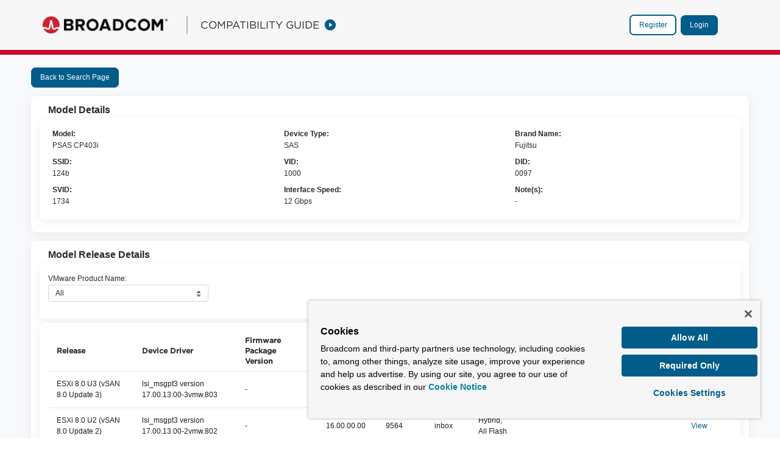

--- FILE ---
content_type: text/html; charset=utf-8
request_url: https://compatibilityguide.broadcom.com/detail?program=vsanio&productId=45331&persona=live
body_size: 5929
content:
<!DOCTYPE html><html lang="en"><head><meta charSet="utf-8"/><meta name="viewport" content="width=device-width, initial-scale=1"/><link rel="stylesheet" href="/_next/static/css/8050baad45ab693e.css" data-precedence="next"/><link rel="stylesheet" href="/_next/static/css/db279a389990381f.css" data-precedence="next"/><link rel="stylesheet" href="/_next/static/css/e70acae584c582e9.css" data-precedence="next"/><link rel="preload" as="script" fetchPriority="low" href="/_next/static/chunks/webpack-55f8acc82eba37c9.js"/><script src="/_next/static/chunks/fd9d1056-c5dcff72c835300c.js" async=""></script><script src="/_next/static/chunks/7023-d6ee2db5c2ce740e.js" async=""></script><script src="/_next/static/chunks/main-app-3ae8911a250abe56.js" async=""></script><script src="/_next/static/chunks/aaea2bcf-334ae7738c92efa4.js" async=""></script><script src="/_next/static/chunks/eeac573e-1bd1248e70eddd8a.js" async=""></script><script src="/_next/static/chunks/8041-e049be4dfffeed4e.js" async=""></script><script src="/_next/static/chunks/2186-b17a5c9bb3d4cf9f.js" async=""></script><script src="/_next/static/chunks/8284-2ccb1e298acd7f16.js" async=""></script><script src="/_next/static/chunks/5417-afcb4663a4eb5b8a.js" async=""></script><script src="/_next/static/chunks/9778-f79b205285dc665f.js" async=""></script><script src="/_next/static/chunks/2603-c0b3b09bac39a87f.js" async=""></script><script src="/_next/static/chunks/5653-b21a8972ca7281a7.js" async=""></script><script src="/_next/static/chunks/4375-f64437b947da8fc3.js" async=""></script><script src="/_next/static/chunks/9400-c285cec0a46b69b1.js" async=""></script><script src="/_next/static/chunks/app/(publicPages)/detail/page-43fca7c6e4ab96d2.js" async=""></script><script src="/_next/static/chunks/7970-7501bd22fac2dc95.js" async=""></script><script src="/_next/static/chunks/app/layout-35c3e681a4d8bb6a.js" async=""></script><script src="/_next/static/chunks/app/not-found-5d2ea78d7bc0cd4b.js" async=""></script><script src="/_next/static/chunks/app/global-error-f000518fa803ac7c.js" async=""></script><meta name="author" content="Broadcom Inc."/><meta name="publisher" content="Broadcom Inc."/><meta name="copyright" content="© 2025 Broadcom Inc. All Rights Reserved."/><meta name="language" content="en-US"/><meta name="geo.region" content="US"/><meta name="geo.country" content="US"/><meta name="distribution" content="global"/><meta name="rating" content="general"/><title>Broadcom | VMware | Hardware Compatibility Guide</title><meta name="description" content="Find compatibility information for Broadcom and VMware products. Search our database for hardware compatibility details."/><meta name="robots" content="index, follow"/><meta name="googlebot" content="index, follow"/><meta property="og:title" content="Broadcom | VMware | Hardware Compatibility Guide"/><meta property="og:description" content="Find compatibility information for Broadcom and VMware products. Search our database for hardware compatibility details."/><meta property="og:url" content="https://compatibilityguide.broadcom.com"/><meta property="og:site_name" content="Broadcom Compatibility Guide"/><meta property="og:type" content="website"/><meta name="twitter:card" content="summary"/><meta name="twitter:title" content="Broadcom | VMware | Hardware Compatibility Guide"/><meta name="twitter:description" content="Find compatibility information for Broadcom and VMware products. Search our database for hardware compatibility details."/><link rel="icon" href="/favicon.ico" type="image/x-icon" sizes="32x32"/><script type="application/ld+json">{"@context":"https://schema.org","@type":"WebSite","name":"Broadcom Hardware Compatibility Guide","alternateName":"VMware Hardware Compatibility Guide","url":"https://compatibilityguide.broadcom.com","description":"Comprehensive hardware compatibility database for Broadcom and VMware products including servers, IO devices, vSAN, and guest OS compatibility information.","publisher":{"@type":"Organization","name":"Broadcom Inc.","url":"https://www.broadcom.com","logo":{"@type":"ImageObject","url":"https://compatibilityguide.broadcom.com/images/broadcom-logo.png"}},"potentialAction":{"@type":"SearchAction","target":{"@type":"EntryPoint","urlTemplate":"https://compatibilityguide.broadcom.com/search?program={search_term_string}&persona=live"},"query-input":"required name=search_term_string"},"mainEntity":{"@type":"ItemList","name":"Hardware Compatibility Programs","itemListElement":[{"@type":"ListItem","position":1,"name":"Systems / Servers","url":"https://compatibilityguide.broadcom.com/search?program=server&persona=live"},{"@type":"ListItem","position":2,"name":"IO Devices","url":"https://compatibilityguide.broadcom.com/search?program=io&persona=live"},{"@type":"ListItem","position":3,"name":"vSAN ReadyNode","url":"https://compatibilityguide.broadcom.com/search?program=vsanreadynode&persona=live"}]}}</script><script src="/_next/static/chunks/polyfills-78c92fac7aa8fdd8.js" noModule=""></script></head><body><div class="app-container"><header class="brdcm-standard-header brdcm-fade-in"><div class="brdcm-header-top"><div class="brdcm-container brdcm-navigation-primary header-border"><div class="brdcm-branding brdcm-tablet-hidden"><a class="brdcm-brand-logo" target="_blank" rel="noreferrer" href="https://broadcom.com"> </a></div><div class="brdcm-primary-nav-container"><div class="brdcm-branding d-block d-lg-none pl-4 pl-lg-0"><a class="brdcm-brand-logo" target="_blank" rel="noreferrer" href="https://broadcom.com"> </a></div><div class=" brdcm-primary-nav-links-wrapper brdcm-fade-in brdcm-tablet-hidden"><div class="header-separator brdcm-tablet-hidden"></div><div class="header-title">COMPATIBILITY GUIDE</div><div class="ml-2"><svg width="20" height="20"><use xlink:href="/_next/static/images/sprite-icons-1f5c1a0c104ab0007c0af7d8a3812139.svg#play_icon"></use></svg></div></div><div class="brdcm-nav-logged-in-details pr-md-4"><div class="brdcm-nav-logged-in-details pr-md-4"><div class="profile-login-section profile-login-toolbar header-bg"><ul class="navbar-nav flex-nowrap tablet-view justify-content-between flex-row align-items-center"><li class="nav-item pl-4"><a class="btn btn-secondary brdcm-login-register-btn m-1 mr-2">Register</a><button class="btn btn-primary brdcm-login-register-btn btn btn-primary" type="button">Login</button></li></ul></div></div></div></div></div></div></header><div></div><!--$--><span aria-hidden="true" class="loading-animation loading-animation-secondary loading-animation-sm"></span><div class="alert-container container"><div class="alert-notifications alert-notifications-fixed"><div alertText="[object Object]" class="alert alert-dismissible alert-info"><div role="alert" class="alert-autofit-row autofit-row"><div class="autofit-col"><div class="autofit-section"><span class="alert-indicator"><svg class="lexicon-icon lexicon-icon-info-circle" role="presentation"><use href="/_next/static/images/sprite-3af254bee4f78066b9e6e0da0a0e8b02.svg#info-circle"></use></svg></span></div></div><div class="autofit-col autofit-col-expand"><div class="autofit-section"><p>Pod: </p><p>Image: </p></div></div></div><button aria-label="Close" class="close" type="button"><svg class="lexicon-icon lexicon-icon-times" role="presentation"><use href="/_next/static/images/sprite-3af254bee4f78066b9e6e0da0a0e8b02.svg#times"></use></svg></button></div></div></div><div class="scrollBtn" style="display:none"><div class="scrollBtnContents"><b>Top<!-- -->  <svg width="16" height="16" style="fill:#fff"><use xlink:href="/_next/static/images/sprite-3af254bee4f78066b9e6e0da0a0e8b02.svg#arrow-up-full"></use></svg></b></div></div><!--/$--><footer class="brdcm-standard-footer"><div class="brdcm-container brdcm-standard-container"><div class="brdcm-footer-segment-one"><nav class="brdcm-footer-primary-nav"><ul class="brdcm-footer-primary-nav-links"><li class="brdcm-footer-primary-nav-item"><a class="brdcm-footer-primary-nav-link" href="https://www.broadcom.com/products">Products</a></li><li class="brdcm-footer-primary-nav-item"><a class="brdcm-footer-primary-nav-link" href="https://www.broadcom.com/solutions">Solutions</a></li><li class="brdcm-footer-primary-nav-item"><a class="brdcm-footer-primary-nav-link" href="https://www.broadcom.com/support">Support and Services</a></li><li class="brdcm-footer-primary-nav-item"><a class="brdcm-footer-primary-nav-link" href="https://www.broadcom.com/">Company</a></li><li class="brdcm-footer-primary-nav-item"><a class="brdcm-footer-primary-nav-link" href="https://www.broadcom.com/how-to-buy">How to Buy</a></li></ul></nav><div class="brdcm-footer-copyright"> <!-- -->Copyright © 2005-<!-- -->2025<!-- --> Broadcom. All Rights Reserved. The term “Broadcom” refers to Broadcom Inc. and/or its subsidiaries.</div><nav class="brdcm-footer-secondary-nav"><ul class="brdcm-footer-secondary-nav-links"><li class="brdcm-footer-secondary-nav-item"><a class="brdcm-footer-secondary-nav-link" href="https://www.broadcom.com/company/legal/privacy">Privacy</a></li><li class="brdcm-footer-secondary-nav-item"><a class="brdcm-footer-secondary-nav-link" href="https://www.broadcom.com/company/citizenship/supplier-responsibility">Supplier Responsibility</a></li><li class="brdcm-footer-secondary-nav-item"><a class="brdcm-footer-secondary-nav-link" href="https://www.broadcom.com/company/legal/terms-of-use">Terms of Use</a></li><li class="brdcm-footer-secondary-nav-item"><a class="brdcm-footer-secondary-nav-link" href="https://www.broadcom.com/sitemap">Site Map</a></li></ul></nav></div><div class="brdcm-footer-segment-two"><ul class="brdcm-footer-social-nav-links"><li class="brdcm-footer-social-nav-item"><a target="_blank" rel="noreferrer" href="https://www.linkedin.com/company/broadcom"><span><svg aria-hidden="true" data-prefix="fab" data-icon="linkedin" role="img" xmlns="http://www.w3.org/2000/svg" viewBox="0 0 448 512" data-fa-i2svg=""><path fill="currentColor" d="M416 32H31.9C14.3 32 0 46.5 0 64.3v383.4C0 465.5 14.3 480 31.9 480H416c17.6 0 32-14.5 32-32.3V64.3c0-17.8-14.4-32.3-32-32.3zM135.4    416H69V202.2h66.5V416zm-33.2-243c-21.3 0-38.5-17.3-38.5-38.5S80.9 96 102.2 96c21.2 0 38.5 17.3 38.5 38.5 0 21.3-17.2 38.5-38.5 38.5zm282.1    243h-66.4V312c0-24.8-.5-56.7-34.5-56.7-34.6 0-39.9 27-39.9 54.9V416h-66.4V202.2h63.7v29.2h.9c8.9-16.8 30.6-34.5 62.9-34.5 67.2 0 79.7 44.3 79.7 101.9V416z"></path></svg></span></a></li><li class="brdcm-footer-social-nav-item"><a target="_blank" rel="noreferrer" href="https://twitter.com/Broadcom"><span><svg aria-hidden="true" data-prefix="fab" data-icon="twitter" role="img" xmlns="http://www.w3.org/2000/svg" viewBox="0 0 512 512" data-fa-i2svg=""><path fill="currentColor" d="M459.37 151.716c.325 4.548.325 9.097.325 13.645 0 138.72-105.583 298.558-298.558 298.558-59.452 0-114.68-17.219-161.137-47.106 8.447.974 16.568 1.299    25.34 1.299 49.055 0 94.213-16.568 130.274-44.832-46.132-.975-84.792-31.188-98.112-72.772 6.498.974 12.995 1.624 19.818 1.624 9.421 0 18.843-1.3    27.614-3.573-48.081-9.747-84.143-51.98-84.143-102.985v-1.299c13.969 7.797 30.214 12.67 47.431 13.319-28.264-18.843-46.781-51.005-46.781-87.391 0-19.492    5.197-37.36 14.294-52.954 51.655 63.675 129.3 105.258 216.365 109.807-1.624-7.797-2.599-15.918-2.599-24.04 0-57.828 46.782-104.934 104.934-104.934    30.213 0 57.502 12.67 76.67 33.137 23.715-4.548 46.456-13.32 66.599-25.34-7.798 24.366-24.366 44.833-46.132 57.827 21.117-2.273 41.584-8.122    60.426-16.243-14.292 20.791-32.161 39.308-52.628 54.253z"></path></svg></span></a></li><li class="brdcm-footer-social-nav-item"><a target="_blank" rel="noreferrer" href="https://www.youtube.com/user/BroadcomCorporation"><span><svg aria-hidden="true" data-prefix="fab" data-icon="youtube" role="img" xmlns="http://www.w3.org/2000/svg" viewBox="0 0 576 512" data-fa-i2svg=""><path fill="currentColor" d="M549.655 124.083c-6.281-23.65-24.787-42.276-48.284-48.597C458.781 64 288 64 288 64S117.22 64 74.629 75.486c-23.497 6.322-42.003 24.947-48.284    48.597-11.412 42.867-11.412 132.305-11.412 132.305s0 89.438 11.412 132.305c6.281 23.65 24.787 41.5 48.284 47.821C117.22 448 288 448 288 448s170.78 0    213.371-11.486c23.497-6.321 42.003-24.171 48.284-47.821 11.412-42.867 11.412-132.305 11.412-132.305s0-89.438-11.412-132.305zm-317.51    213.508V175.185l142.739 81.205-142.739 81.201z"></path></svg></span></a></li></ul></div></div></footer></div><script src="/_next/static/chunks/webpack-55f8acc82eba37c9.js" async=""></script><script>(self.__next_f=self.__next_f||[]).push([0]);self.__next_f.push([2,null])</script><script>self.__next_f.push([1,"1:HL[\"/_next/static/css/8050baad45ab693e.css\",\"style\"]\n2:HL[\"/_next/static/css/db279a389990381f.css\",\"style\"]\n3:HL[\"/_next/static/css/e70acae584c582e9.css\",\"style\"]\n"])</script><script>self.__next_f.push([1,"4:I[95751,[],\"\"]\n6:I[66513,[],\"ClientPageRoot\"]\n7:I[12703,[\"8218\",\"static/chunks/aaea2bcf-334ae7738c92efa4.js\",\"1216\",\"static/chunks/eeac573e-1bd1248e70eddd8a.js\",\"8041\",\"static/chunks/8041-e049be4dfffeed4e.js\",\"2186\",\"static/chunks/2186-b17a5c9bb3d4cf9f.js\",\"8284\",\"static/chunks/8284-2ccb1e298acd7f16.js\",\"5417\",\"static/chunks/5417-afcb4663a4eb5b8a.js\",\"9778\",\"static/chunks/9778-f79b205285dc665f.js\",\"2603\",\"static/chunks/2603-c0b3b09bac39a87f.js\",\"5653\",\"static/chunks/5653-b21a8972ca7281a7.js\",\"4375\",\"static/chunks/4375-f64437b947da8fc3.js\",\"9400\",\"static/chunks/9400-c285cec0a46b69b1.js\",\"3707\",\"static/chunks/app/(publicPages)/detail/page-43fca7c6e4ab96d2.js\"],\"default\",1]\n8:I[39275,[],\"\"]\n9:I[61343,[],\"\"]\nb:I[93038,[\"8218\",\"static/chunks/aaea2bcf-334ae7738c92efa4.js\",\"1216\",\"static/chunks/eeac573e-1bd1248e70eddd8a.js\",\"8041\",\"static/chunks/8041-e049be4dfffeed4e.js\",\"2186\",\"static/chunks/2186-b17a5c9bb3d4cf9f.js\",\"8284\",\"static/chunks/8284-2ccb1e298acd7f16.js\",\"5417\",\"static/chunks/5417-afcb4663a4eb5b8a.js\",\"9778\",\"static/chunks/9778-f79b205285dc665f.js\",\"2603\",\"static/chunks/2603-c0b3b09bac39a87f.js\",\"4375\",\"static/chunks/4375-f64437b947da8fc3.js\",\"9400\",\"static/chunks/9400-c285cec0a46b69b1.js\",\"7970\",\"static/chunks/7970-7501bd22fac2dc95.js\",\"3185\",\"static/chunks/app/layout-35c3e681a4d8bb6a.js\"],\"SessionWrapper\"]\nc:I[89591,[\"8218\",\"static/chunks/aaea2bcf-334ae7738c92efa4.js\",\"1216\",\"static/chunks/eeac573e-1bd1248e70eddd8a.js\",\"8041\",\"static/chunks/8041-e049be4dfffeed4e.js\",\"2186\",\"static/chunks/2186-b17a5c9bb3d4cf9f.js\",\"8284\",\"static/chunks/8284-2ccb1e298acd7f16.js\",\"5417\",\"static/chunks/5417-afcb4663a4eb5b8a.js\",\"9778\",\"static/chunks/9778-f79b205285dc665f.js\",\"2603\",\"static/chunks/2603-c0b3b09bac39a87f.js\",\"4375\",\"static/chunks/4375-f64437b947da8fc3.js\",\"9400\",\"static/chunks/9400-c285cec0a46b69b1.js\",\"7970\",\"static/chunks/7970-7501bd22fac2dc95.js\",\"3185\",\"static/chunks/app/layout-35c3e681a4d8bb6a.js\"],\"default\"]\nd:I[8625,[\"8218\",\"static/chunks/aaea2bcf-334ae7738c92efa4.js\",\"1216\",\"static/chunks/eeac573e-1bd124"])</script><script>self.__next_f.push([1,"8e70eddd8a.js\",\"8041\",\"static/chunks/8041-e049be4dfffeed4e.js\",\"2186\",\"static/chunks/2186-b17a5c9bb3d4cf9f.js\",\"8284\",\"static/chunks/8284-2ccb1e298acd7f16.js\",\"5417\",\"static/chunks/5417-afcb4663a4eb5b8a.js\",\"9778\",\"static/chunks/9778-f79b205285dc665f.js\",\"2603\",\"static/chunks/2603-c0b3b09bac39a87f.js\",\"4375\",\"static/chunks/4375-f64437b947da8fc3.js\",\"9400\",\"static/chunks/9400-c285cec0a46b69b1.js\",\"7970\",\"static/chunks/7970-7501bd22fac2dc95.js\",\"3185\",\"static/chunks/app/layout-35c3e681a4d8bb6a.js\"],\"ActivityTracker\"]\ne:I[20393,[\"8218\",\"static/chunks/aaea2bcf-334ae7738c92efa4.js\",\"1216\",\"static/chunks/eeac573e-1bd1248e70eddd8a.js\",\"8041\",\"static/chunks/8041-e049be4dfffeed4e.js\",\"2186\",\"static/chunks/2186-b17a5c9bb3d4cf9f.js\",\"8284\",\"static/chunks/8284-2ccb1e298acd7f16.js\",\"5417\",\"static/chunks/5417-afcb4663a4eb5b8a.js\",\"9778\",\"static/chunks/9778-f79b205285dc665f.js\",\"2603\",\"static/chunks/2603-c0b3b09bac39a87f.js\",\"4375\",\"static/chunks/4375-f64437b947da8fc3.js\",\"9400\",\"static/chunks/9400-c285cec0a46b69b1.js\",\"7970\",\"static/chunks/7970-7501bd22fac2dc95.js\",\"3185\",\"static/chunks/app/layout-35c3e681a4d8bb6a.js\"],\"GlobalAPILoader\"]\nf:I[20393,[\"8218\",\"static/chunks/aaea2bcf-334ae7738c92efa4.js\",\"1216\",\"static/chunks/eeac573e-1bd1248e70eddd8a.js\",\"8041\",\"static/chunks/8041-e049be4dfffeed4e.js\",\"2186\",\"static/chunks/2186-b17a5c9bb3d4cf9f.js\",\"8284\",\"static/chunks/8284-2ccb1e298acd7f16.js\",\"5417\",\"static/chunks/5417-afcb4663a4eb5b8a.js\",\"9778\",\"static/chunks/9778-f79b205285dc665f.js\",\"2603\",\"static/chunks/2603-c0b3b09bac39a87f.js\",\"4375\",\"static/chunks/4375-f64437b947da8fc3.js\",\"9400\",\"static/chunks/9400-c285cec0a46b69b1.js\",\"7970\",\"static/chunks/7970-7501bd22fac2dc95.js\",\"3185\",\"static/chunks/app/layout-35c3e681a4d8bb6a.js\"],\"GlobalAlert\"]\n10:I[20393,[\"8218\",\"static/chunks/aaea2bcf-334ae7738c92efa4.js\",\"1216\",\"static/chunks/eeac573e-1bd1248e70eddd8a.js\",\"8041\",\"static/chunks/8041-e049be4dfffeed4e.js\",\"2186\",\"static/chunks/2186-b17a5c9bb3d4cf9f.js\",\"8284\",\"static/chunks/8284-2ccb1e298acd7f16.js\",\"5417\",\"static/chunks/5417-af"])</script><script>self.__next_f.push([1,"cb4663a4eb5b8a.js\",\"9778\",\"static/chunks/9778-f79b205285dc665f.js\",\"2603\",\"static/chunks/2603-c0b3b09bac39a87f.js\",\"4375\",\"static/chunks/4375-f64437b947da8fc3.js\",\"9400\",\"static/chunks/9400-c285cec0a46b69b1.js\",\"7970\",\"static/chunks/7970-7501bd22fac2dc95.js\",\"3185\",\"static/chunks/app/layout-35c3e681a4d8bb6a.js\"],\"Header\"]\n11:I[13987,[\"8218\",\"static/chunks/aaea2bcf-334ae7738c92efa4.js\",\"1216\",\"static/chunks/eeac573e-1bd1248e70eddd8a.js\",\"8041\",\"static/chunks/8041-e049be4dfffeed4e.js\",\"2186\",\"static/chunks/2186-b17a5c9bb3d4cf9f.js\",\"8284\",\"static/chunks/8284-2ccb1e298acd7f16.js\",\"5417\",\"static/chunks/5417-afcb4663a4eb5b8a.js\",\"9778\",\"static/chunks/9778-f79b205285dc665f.js\",\"2603\",\"static/chunks/2603-c0b3b09bac39a87f.js\",\"4375\",\"static/chunks/4375-f64437b947da8fc3.js\",\"9400\",\"static/chunks/9400-c285cec0a46b69b1.js\",\"7970\",\"static/chunks/7970-7501bd22fac2dc95.js\",\"3185\",\"static/chunks/app/layout-35c3e681a4d8bb6a.js\"],\"default\"]\n12:\"$Sreact.suspense\"\n13:I[85011,[\"8218\",\"static/chunks/aaea2bcf-334ae7738c92efa4.js\",\"1216\",\"static/chunks/eeac573e-1bd1248e70eddd8a.js\",\"8041\",\"static/chunks/8041-e049be4dfffeed4e.js\",\"2186\",\"static/chunks/2186-b17a5c9bb3d4cf9f.js\",\"8284\",\"static/chunks/8284-2ccb1e298acd7f16.js\",\"5417\",\"static/chunks/5417-afcb4663a4eb5b8a.js\",\"9778\",\"static/chunks/9778-f79b205285dc665f.js\",\"2603\",\"static/chunks/2603-c0b3b09bac39a87f.js\",\"4375\",\"static/chunks/4375-f64437b947da8fc3.js\",\"9400\",\"static/chunks/9400-c285cec0a46b69b1.js\",\"7970\",\"static/chunks/7970-7501bd22fac2dc95.js\",\"3185\",\"static/chunks/app/layout-35c3e681a4d8bb6a.js\"],\"EnvProvider\"]\n14:I[18709,[\"8041\",\"static/chunks/8041-e049be4dfffeed4e.js\",\"9160\",\"static/chunks/app/not-found-5d2ea78d7bc0cd4b.js\"],\"default\"]\n15:I[55585,[\"8218\",\"static/chunks/aaea2bcf-334ae7738c92efa4.js\",\"1216\",\"static/chunks/eeac573e-1bd1248e70eddd8a.js\",\"8041\",\"static/chunks/8041-e049be4dfffeed4e.js\",\"2186\",\"static/chunks/2186-b17a5c9bb3d4cf9f.js\",\"8284\",\"static/chunks/8284-2ccb1e298acd7f16.js\",\"5417\",\"static/chunks/5417-afcb4663a4eb5b8a.js\",\"9778\",\"static/chunks/9778-f79b20"])</script><script>self.__next_f.push([1,"5285dc665f.js\",\"2603\",\"static/chunks/2603-c0b3b09bac39a87f.js\",\"4375\",\"static/chunks/4375-f64437b947da8fc3.js\",\"9400\",\"static/chunks/9400-c285cec0a46b69b1.js\",\"7970\",\"static/chunks/7970-7501bd22fac2dc95.js\",\"3185\",\"static/chunks/app/layout-35c3e681a4d8bb6a.js\"],\"PodInfo\"]\n16:I[20393,[\"8218\",\"static/chunks/aaea2bcf-334ae7738c92efa4.js\",\"1216\",\"static/chunks/eeac573e-1bd1248e70eddd8a.js\",\"8041\",\"static/chunks/8041-e049be4dfffeed4e.js\",\"2186\",\"static/chunks/2186-b17a5c9bb3d4cf9f.js\",\"8284\",\"static/chunks/8284-2ccb1e298acd7f16.js\",\"5417\",\"static/chunks/5417-afcb4663a4eb5b8a.js\",\"9778\",\"static/chunks/9778-f79b205285dc665f.js\",\"2603\",\"static/chunks/2603-c0b3b09bac39a87f.js\",\"4375\",\"static/chunks/4375-f64437b947da8fc3.js\",\"9400\",\"static/chunks/9400-c285cec0a46b69b1.js\",\"7970\",\"static/chunks/7970-7501bd22fac2dc95.js\",\"3185\",\"static/chunks/app/layout-35c3e681a4d8bb6a.js\"],\"ScrollButton\"]\n17:I[86175,[\"8218\",\"static/chunks/aaea2bcf-334ae7738c92efa4.js\",\"1216\",\"static/chunks/eeac573e-1bd1248e70eddd8a.js\",\"8041\",\"static/chunks/8041-e049be4dfffeed4e.js\",\"2186\",\"static/chunks/2186-b17a5c9bb3d4cf9f.js\",\"8284\",\"static/chunks/8284-2ccb1e298acd7f16.js\",\"5417\",\"static/chunks/5417-afcb4663a4eb5b8a.js\",\"9778\",\"static/chunks/9778-f79b205285dc665f.js\",\"2603\",\"static/chunks/2603-c0b3b09bac39a87f.js\",\"4375\",\"static/chunks/4375-f64437b947da8fc3.js\",\"9400\",\"static/chunks/9400-c285cec0a46b69b1.js\",\"7970\",\"static/chunks/7970-7501bd22fac2dc95.js\",\"3185\",\"static/chunks/app/layout-35c3e681a4d8bb6a.js\"],\"default\"]\n18:I[20393,[\"8218\",\"static/chunks/aaea2bcf-334ae7738c92efa4.js\",\"1216\",\"static/chunks/eeac573e-1bd1248e70eddd8a.js\",\"8041\",\"static/chunks/8041-e049be4dfffeed4e.js\",\"2186\",\"static/chunks/2186-b17a5c9bb3d4cf9f.js\",\"8284\",\"static/chunks/8284-2ccb1e298acd7f16.js\",\"5417\",\"static/chunks/5417-afcb4663a4eb5b8a.js\",\"9778\",\"static/chunks/9778-f79b205285dc665f.js\",\"2603\",\"static/chunks/2603-c0b3b09bac39a87f.js\",\"4375\",\"static/chunks/4375-f64437b947da8fc3.js\",\"9400\",\"static/chunks/9400-c285cec0a46b69b1.js\",\"7970\",\"static/chunks/7970-7501bd22fac2dc9"])</script><script>self.__next_f.push([1,"5.js\",\"3185\",\"static/chunks/app/layout-35c3e681a4d8bb6a.js\"],\"Footer\"]\n19:I[20393,[\"8218\",\"static/chunks/aaea2bcf-334ae7738c92efa4.js\",\"1216\",\"static/chunks/eeac573e-1bd1248e70eddd8a.js\",\"8041\",\"static/chunks/8041-e049be4dfffeed4e.js\",\"2186\",\"static/chunks/2186-b17a5c9bb3d4cf9f.js\",\"8284\",\"static/chunks/8284-2ccb1e298acd7f16.js\",\"5417\",\"static/chunks/5417-afcb4663a4eb5b8a.js\",\"9778\",\"static/chunks/9778-f79b205285dc665f.js\",\"2603\",\"static/chunks/2603-c0b3b09bac39a87f.js\",\"4375\",\"static/chunks/4375-f64437b947da8fc3.js\",\"9400\",\"static/chunks/9400-c285cec0a46b69b1.js\",\"7970\",\"static/chunks/7970-7501bd22fac2dc95.js\",\"3185\",\"static/chunks/app/layout-35c3e681a4d8bb6a.js\"],\"GoogleTagManagerComponent\"]\n1b:I[77490,[\"8041\",\"static/chunks/8041-e049be4dfffeed4e.js\",\"6470\",\"static/chunks/app/global-error-f000518fa803ac7c.js\"],\"default\"]\na:T526,{\"@context\":\"https://schema.org\",\"@type\":\"WebSite\",\"name\":\"Broadcom Hardware Compatibility Guide\",\"alternateName\":\"VMware Hardware Compatibility Guide\",\"url\":\"https://compatibilityguide.broadcom.com\",\"description\":\"Comprehensive hardware compatibility database for Broadcom and VMware products including servers, IO devices, vSAN, and guest OS compatibility information.\",\"publisher\":{\"@type\":\"Organization\",\"name\":\"Broadcom Inc.\",\"url\":\"https://www.broadcom.com\",\"logo\":{\"@type\":\"ImageObject\",\"url\":\"https://compatibilityguide.broadcom.com/images/broadcom-logo.png\"}},\"potentialAction\":{\"@type\":\"SearchAction\",\"target\":{\"@type\":\"EntryPoint\",\"urlTemplate\":\"https://compatibilityguide.broadcom.com/search?program={search_term_string}\u0026persona=live\"},\"query-input\":\"required name=search_term_string\"},\"mainEntity\":{\"@type\":\"ItemList\",\"name\":\"Hardware Compatibility Programs\",\"itemListElement\":[{\"@type\":\"ListItem\",\"position\":1,\"name\":\"Systems / Servers\",\"url\":\"https://compatibilityguide.broadcom.com/search?program=server\u0026persona=live\"},{\"@type\":\"ListItem\",\"position\":2,\"name\":\"IO Devices\",\"url\":\"https://compatibilityguide.broadcom.com/search?program=io\u0026persona=live\"},{\"@type\":\"ListItem\",\"position\":3,\"name"])</script><script>self.__next_f.push([1,"\":\"vSAN ReadyNode\",\"url\":\"https://compatibilityguide.broadcom.com/search?program=vsanreadynode\u0026persona=live\"}]}}1c:[]\n"])</script><script>self.__next_f.push([1,"0:[\"$\",\"$L4\",null,{\"buildId\":\"p2ApansoneAYcn6wCYx65\",\"assetPrefix\":\"\",\"urlParts\":[\"\",\"detail\"],\"initialTree\":[\"\",{\"children\":[\"(publicPages)\",{\"children\":[\"detail\",{\"children\":[\"__PAGE__\",{}]}]}]},\"$undefined\",\"$undefined\",true],\"initialSeedData\":[\"\",{\"children\":[\"(publicPages)\",{\"children\":[\"detail\",{\"children\":[\"__PAGE__\",{},[[\"$L5\",[\"$\",\"$L6\",null,{\"props\":{\"params\":{},\"searchParams\":{}},\"Component\":\"$7\"}],null],null],null]},[null,[\"$\",\"$L8\",null,{\"parallelRouterKey\":\"children\",\"segmentPath\":[\"children\",\"(publicPages)\",\"children\",\"detail\",\"children\"],\"error\":\"$undefined\",\"errorStyles\":\"$undefined\",\"errorScripts\":\"$undefined\",\"template\":[\"$\",\"$L9\",null,{}],\"templateStyles\":\"$undefined\",\"templateScripts\":\"$undefined\",\"notFound\":\"$undefined\",\"notFoundStyles\":\"$undefined\"}]],[[\"$\",\"span\",null,{\"aria-hidden\":\"true\",\"className\":\"loading-animation loading-animation-secondary loading-animation-sm\"}],[],[]]]},[null,[\"$\",\"$L8\",null,{\"parallelRouterKey\":\"children\",\"segmentPath\":[\"children\",\"(publicPages)\",\"children\"],\"error\":\"$undefined\",\"errorStyles\":\"$undefined\",\"errorScripts\":\"$undefined\",\"template\":[\"$\",\"$L9\",null,{}],\"templateStyles\":\"$undefined\",\"templateScripts\":\"$undefined\",\"notFound\":\"$undefined\",\"notFoundStyles\":\"$undefined\"}]],null]},[[[[\"$\",\"link\",\"0\",{\"rel\":\"stylesheet\",\"href\":\"/_next/static/css/8050baad45ab693e.css\",\"precedence\":\"next\",\"crossOrigin\":\"$undefined\"}],[\"$\",\"link\",\"1\",{\"rel\":\"stylesheet\",\"href\":\"/_next/static/css/db279a389990381f.css\",\"precedence\":\"next\",\"crossOrigin\":\"$undefined\"}],[\"$\",\"link\",\"2\",{\"rel\":\"stylesheet\",\"href\":\"/_next/static/css/e70acae584c582e9.css\",\"precedence\":\"next\",\"crossOrigin\":\"$undefined\"}]],[\"$\",\"html\",null,{\"lang\":\"en\",\"children\":[[\"$\",\"head\",null,{\"children\":[[\"$\",\"script\",null,{\"type\":\"application/ld+json\",\"dangerouslySetInnerHTML\":{\"__html\":\"$a\"}}],[\"$\",\"meta\",null,{\"name\":\"author\",\"content\":\"Broadcom Inc.\"}],[\"$\",\"meta\",null,{\"name\":\"publisher\",\"content\":\"Broadcom Inc.\"}],[\"$\",\"meta\",null,{\"name\":\"copyright\",\"content\":\"© 2025 Broadcom Inc. All Rights Reserved.\"}],[\"$\",\"meta\",null,{\"name\":\"language\",\"content\":\"en-US\"}],[\"$\",\"meta\",null,{\"name\":\"geo.region\",\"content\":\"US\"}],[\"$\",\"meta\",null,{\"name\":\"geo.country\",\"content\":\"US\"}],[\"$\",\"meta\",null,{\"name\":\"distribution\",\"content\":\"global\"}],[\"$\",\"meta\",null,{\"name\":\"rating\",\"content\":\"general\"}]]}],[\"$\",\"body\",null,{\"children\":[\"$\",\"$Lb\",null,{\"children\":[\"$\",\"$Lc\",null,{\"children\":[[\"$\",\"$Ld\",null,{}],[\"$\",\"div\",null,{\"className\":\"app-container\",\"children\":[[\"$\",\"$Le\",null,{}],[\"$\",\"$Lf\",null,{}],[\"$\",\"$L10\",null,{}],[\"$\",\"$L11\",null,{}],[\"$\",\"$12\",null,{\"fallback\":[\"$\",\"span\",null,{\"aria-hidden\":\"true\",\"className\":\"loading-animation loading-animation-secondary loading-animation-sm\"}],\"children\":[[\"$\",\"$L13\",null,{\"children\":[\"$\",\"$L8\",null,{\"parallelRouterKey\":\"children\",\"segmentPath\":[\"children\"],\"error\":\"$undefined\",\"errorStyles\":\"$undefined\",\"errorScripts\":\"$undefined\",\"template\":[\"$\",\"$L9\",null,{}],\"templateStyles\":\"$undefined\",\"templateScripts\":\"$undefined\",\"notFound\":[\"$\",\"$L14\",null,{}],\"notFoundStyles\":[]}]}],[\"$\",\"$L15\",null,{}],[\"$\",\"$L16\",null,{}]]}],[\"$\",\"$L17\",null,{}],[\"$\",\"$L18\",null,{}]]}]]}]}]}],[\"$\",\"$L19\",null,{}]]}]],null],[[\"$\",\"span\",null,{\"aria-hidden\":\"true\",\"className\":\"loading-animation loading-animation-secondary loading-animation-sm\"}],[],[]]],\"couldBeIntercepted\":false,\"initialHead\":[null,\"$L1a\"],\"globalErrorComponent\":\"$1b\",\"missingSlots\":\"$W1c\"}]\n"])</script><script>self.__next_f.push([1,"1a:[[\"$\",\"meta\",\"0\",{\"name\":\"viewport\",\"content\":\"width=device-width, initial-scale=1\"}],[\"$\",\"meta\",\"1\",{\"charSet\":\"utf-8\"}],[\"$\",\"title\",\"2\",{\"children\":\"Broadcom | VMware | Hardware Compatibility Guide\"}],[\"$\",\"meta\",\"3\",{\"name\":\"description\",\"content\":\"Find compatibility information for Broadcom and VMware products. Search our database for hardware compatibility details.\"}],[\"$\",\"meta\",\"4\",{\"name\":\"robots\",\"content\":\"index, follow\"}],[\"$\",\"meta\",\"5\",{\"name\":\"googlebot\",\"content\":\"index, follow\"}],[\"$\",\"meta\",\"6\",{\"property\":\"og:title\",\"content\":\"Broadcom | VMware | Hardware Compatibility Guide\"}],[\"$\",\"meta\",\"7\",{\"property\":\"og:description\",\"content\":\"Find compatibility information for Broadcom and VMware products. Search our database for hardware compatibility details.\"}],[\"$\",\"meta\",\"8\",{\"property\":\"og:url\",\"content\":\"https://compatibilityguide.broadcom.com\"}],[\"$\",\"meta\",\"9\",{\"property\":\"og:site_name\",\"content\":\"Broadcom Compatibility Guide\"}],[\"$\",\"meta\",\"10\",{\"property\":\"og:type\",\"content\":\"website\"}],[\"$\",\"meta\",\"11\",{\"name\":\"twitter:card\",\"content\":\"summary\"}],[\"$\",\"meta\",\"12\",{\"name\":\"twitter:title\",\"content\":\"Broadcom | VMware | Hardware Compatibility Guide\"}],[\"$\",\"meta\",\"13\",{\"name\":\"twitter:description\",\"content\":\"Find compatibility information for Broadcom and VMware products. Search our database for hardware compatibility details.\"}],[\"$\",\"link\",\"14\",{\"rel\":\"icon\",\"href\":\"/favicon.ico\",\"type\":\"image/x-icon\",\"sizes\":\"32x32\"}]]\n5:null\n"])</script><script defer src="https://static.cloudflareinsights.com/beacon.min.js/vcd15cbe7772f49c399c6a5babf22c1241717689176015" integrity="sha512-ZpsOmlRQV6y907TI0dKBHq9Md29nnaEIPlkf84rnaERnq6zvWvPUqr2ft8M1aS28oN72PdrCzSjY4U6VaAw1EQ==" data-cf-beacon='{"rayId":"9c0f351a4c0bf814","version":"2025.9.1","serverTiming":{"name":{"cfExtPri":true,"cfEdge":true,"cfOrigin":true,"cfL4":true,"cfSpeedBrain":true,"cfCacheStatus":true}},"token":"5baa66c517e84140800b399791721079","b":1}' crossorigin="anonymous"></script>
</body></html>

--- FILE ---
content_type: application/javascript; charset=UTF-8
request_url: https://compatibilityguide.broadcom.com/_next/static/chunks/5653-b21a8972ca7281a7.js
body_size: 3804
content:
"use strict";(self.webpackChunk_N_E=self.webpackChunk_N_E||[]).push([[5653],{77186:function(e,t,a){Object.defineProperty(t,"__esModule",{value:!0}),t.default=void 0;var r=i(a(56800)),l=i(a(2265)),n=i(a(96891));function i(e){return e&&e.__esModule?e:{default:e}}t.default=function(e){var t,a,i=e.children,o=e.className,c=e.containerAspectRatio,u=l.default.useContext(n.default).interactive;return l.default.createElement(u?"span":"div",{className:(0,r.default)(o,"aspect-ratio",(t={},(a="aspect-ratio-".concat(c?c.replace("/","-to-"):null))in t?Object.defineProperty(t,a,{value:c,enumerable:!0,configurable:!0,writable:!0}):t[a]=c,t))},i)}},14669:function(e,t,a){Object.defineProperty(t,"__esModule",{value:!0}),t.default=void 0;var r=o(a(56800)),l=o(a(2265)),n=o(a(96891)),i=["children","className"];function o(e){return e&&e.__esModule?e:{default:e}}function c(){return(c=Object.assign?Object.assign.bind():function(e){for(var t=1;t<arguments.length;t++){var a=arguments[t];for(var r in a)Object.prototype.hasOwnProperty.call(a,r)&&(e[r]=a[r])}return e}).apply(this,arguments)}t.default=function(e){var t=e.children,a=e.className,o=function(e,t){if(null==e)return{};var a,r,l=function(e,t){if(null==e)return{};var a,r,l={},n=Object.keys(e);for(r=0;r<n.length;r++)a=n[r],t.indexOf(a)>=0||(l[a]=e[a]);return l}(e,t);if(Object.getOwnPropertySymbols){var n=Object.getOwnPropertySymbols(e);for(r=0;r<n.length;r++)a=n[r],!(t.indexOf(a)>=0)&&Object.prototype.propertyIsEnumerable.call(e,a)&&(l[a]=e[a])}return l}(e,i),u=l.default.useContext(n.default).interactive;return l.default.createElement(u?"span":"div",c({className:(0,r.default)("card-body",a)},o),t)}},85943:function(e,t,a){Object.defineProperty(t,"__esModule",{value:!0}),t.default=void 0;var r=o(a(56800)),l=o(a(2265)),n=o(a(96891)),i=["children","className"];function o(e){return e&&e.__esModule?e:{default:e}}function c(){return(c=Object.assign?Object.assign.bind():function(e){for(var t=1;t<arguments.length;t++){var a=arguments[t];for(var r in a)Object.prototype.hasOwnProperty.call(a,r)&&(e[r]=a[r])}return e}).apply(this,arguments)}t.default=function(e){var t=e.children,a=e.className,o=function(e,t){if(null==e)return{};var a,r,l=function(e,t){if(null==e)return{};var a,r,l={},n=Object.keys(e);for(r=0;r<n.length;r++)a=n[r],t.indexOf(a)>=0||(l[a]=e[a]);return l}(e,t);if(Object.getOwnPropertySymbols){var n=Object.getOwnPropertySymbols(e);for(r=0;r<n.length;r++)a=n[r],!(t.indexOf(a)>=0)&&Object.prototype.propertyIsEnumerable.call(e,a)&&(l[a]=e[a])}return l}(e,i),u=l.default.useContext(n.default).interactive;return l.default.createElement(u?"span":"div",c({className:(0,r.default)(a,"card-detail")},o),t)}},13744:function(e,t,a){Object.defineProperty(t,"__esModule",{value:!0}),t.default=void 0;var r=b(a(56800)),l=b(a(2265)),n=b(a(77186)),i=b(a(14669)),o=b(a(85943)),c=a(3086),u=a(91852),d=b(a(96891)),s=b(a(81201)),f=b(a(73146)),p=b(a(85559)),m=["active","children","className","displayType","selectable"],y=["children","horizontal","interactive"];function b(e){return e&&e.__esModule?e:{default:e}}function v(){return(v=Object.assign?Object.assign.bind():function(e){for(var t=1;t<arguments.length;t++){var a=arguments[t];for(var r in a)Object.prototype.hasOwnProperty.call(a,r)&&(e[r]=a[r])}return e}).apply(this,arguments)}function h(e,t){if(null==e)return{};var a,r,l=function(e,t){if(null==e)return{};var a,r,l={},n=Object.keys(e);for(r=0;r<n.length;r++)a=n[r],t.indexOf(a)>=0||(l[a]=e[a]);return l}(e,t);if(Object.getOwnPropertySymbols){var n=Object.getOwnPropertySymbols(e);for(r=0;r<n.length;r++)a=n[r],!(t.indexOf(a)>=0)&&Object.prototype.propertyIsEnumerable.call(e,a)&&(l[a]=e[a])}return l}var O=function(e){var t=e.active,a=e.children,n=e.className,i=e.displayType,o=e.selectable,c=void 0!==o&&o,u=h(e,m),s={file:"file"===i,image:"image"===i,user:"user"===i};return l.default.createElement(d.default.Provider,{value:{horizontal:!1,interactive:!1}},l.default.createElement("div",v({className:(0,r.default)(n,{active:t,card:!c,"file-card":s.file,"form-check-card form-check form-check-top-left":c,"image-card":s.image,"user-card":s.user},"card-type-asset")},u),c?l.default.createElement("div",{className:"card"},a):a))};function g(e){var t=e.children,a=e.horizontal,r=e.interactive,n=h(e,y),i=r?u.ClayCardNavigation:a?c.ClayCardHorizontal:O;return l.default.createElement(i,v({horizontal:a},n),t)}g.displayName="ClayCard",g.AspectRatio=n.default,g.Body=i.default,g.Caption=o.default,g.Description=s.default,g.Group=f.default,g.Row=p.default,t.default=g},3086:function(e,t,a){Object.defineProperty(t,"__esModule",{value:!0}),t.ClayCardHorizontal=s;var r=c(a(56800)),l=c(a(2265)),n=c(a(96891)),i=["children","className"],o=["active","children","className","selectable"];function c(e){return e&&e.__esModule?e:{default:e}}function u(){return(u=Object.assign?Object.assign.bind():function(e){for(var t=1;t<arguments.length;t++){var a=arguments[t];for(var r in a)Object.prototype.hasOwnProperty.call(a,r)&&(e[r]=a[r])}return e}).apply(this,arguments)}function d(e,t){if(null==e)return{};var a,r,l=function(e,t){if(null==e)return{};var a,r,l={},n=Object.keys(e);for(r=0;r<n.length;r++)a=n[r],t.indexOf(a)>=0||(l[a]=e[a]);return l}(e,t);if(Object.getOwnPropertySymbols){var n=Object.getOwnPropertySymbols(e);for(r=0;r<n.length;r++)a=n[r],!(t.indexOf(a)>=0)&&Object.prototype.propertyIsEnumerable.call(e,a)&&(l[a]=e[a])}return l}function s(e){var t=e.active,a=e.children,i=e.className,c=e.selectable,s=d(e,o);return l.default.createElement(n.default.Provider,{value:{horizontal:!0,interactive:!1}},l.default.createElement("div",u({className:(0,r.default)(i,{active:t,"card card-horizontal":!c,"form-check-card form-check form-check-middle-left":c},"card-type-directory")},s),a))}s.Body=function(e){var t=e.children,a=e.className,n=d(e,i);return l.default.createElement("div",u({className:(0,r.default)("card card-horizontal",a)},n),t)}},91852:function(e,t,a){Object.defineProperty(t,"__esModule",{value:!0}),t.ClayCardNavigation=void 0;var r=c(a(37169)),l=c(a(56800)),n=c(a(2265)),i=c(a(96891)),o=["children","className","horizontal","href","onClick"];function c(e){return e&&e.__esModule?e:{default:e}}function u(){return(u=Object.assign?Object.assign.bind():function(e){for(var t=1;t<arguments.length;t++){var a=arguments[t];for(var r in a)Object.prototype.hasOwnProperty.call(a,r)&&(e[r]=a[r])}return e}).apply(this,arguments)}t.ClayCardNavigation=function(e){var t=e.children,a=e.className,c=e.horizontal,d=e.href,s=e.onClick,f=function(e,t){if(null==e)return{};var a,r,l=function(e,t){if(null==e)return{};var a,r,l={},n=Object.keys(e);for(r=0;r<n.length;r++)a=n[r],t.indexOf(a)>=0||(l[a]=e[a]);return l}(e,t);if(Object.getOwnPropertySymbols){var n=Object.getOwnPropertySymbols(e);for(r=0;r<n.length;r++)a=n[r],!(t.indexOf(a)>=0)&&Object.prototype.propertyIsEnumerable.call(e,a)&&(l[a]=e[a])}return l}(e,o),p=d?r.default:"div";return n.default.createElement(i.default.Provider,{value:{horizontal:c,interactive:!0}},n.default.createElement(p,u({className:(0,l.default)(a,"card card-interactive card-interactive-primary card-type-template",{"template-card":!c,"template-card-horizontal":c}),href:d,onClick:s,role:s?"button":void 0},f),t))}},65138:function(e,t,a){Object.defineProperty(t,"__esModule",{value:!0}),t.ClayCardWithHorizontal=void 0;var r=a(85814),l=a(48157),n=a(28569),i=p(a(66121)),o=p(a(98041)),c=p(a(67025)),u=p(a(2265)),d=p(a(13744)),s=a(3086),f=["aria-label","actions","checkboxProps","disabled","dropDownTriggerProps","href","onSelectChange","radioProps","selectableType","selected","spritemap","symbol","title","truncate"];function p(e){return e&&e.__esModule?e:{default:e}}function m(){return(m=Object.assign?Object.assign.bind():function(e){for(var t=1;t<arguments.length;t++){var a=arguments[t];for(var r in a)Object.prototype.hasOwnProperty.call(a,r)&&(e[r]=a[r])}return e}).apply(this,arguments)}t.ClayCardWithHorizontal=function(e){var t=e["aria-label"],a=e.actions,p=e.checkboxProps,y=e.disabled,b=e.dropDownTriggerProps,v=e.href,h=e.onSelectChange,O=e.radioProps,g=e.selectableType,C=e.selected,j=void 0!==C&&C,E=e.spritemap,P=e.symbol,_=e.title,w=e.truncate,N=function(e,t){if(null==e)return{};var a,r,l=function(e,t){if(null==e)return{};var a,r,l={},n=Object.keys(e);for(r=0;r<n.length;r++)a=n[r],t.indexOf(a)>=0||(l[a]=e[a]);return l}(e,t);if(Object.getOwnPropertySymbols){var n=Object.getOwnPropertySymbols(e);for(r=0;r<n.length;r++)a=n[r],!(t.indexOf(a)>=0)&&Object.prototype.propertyIsEnumerable.call(e,a)&&(l[a]=e[a])}return l}(e,f),k=u.default.createElement(d.default.Body,null,u.default.createElement(d.default.Row,null,u.default.createElement(o.default.ContentCol,null,u.default.createElement(c.default,{inline:!0},u.default.createElement(i.default,{spritemap:E,symbol:void 0===P?"folder":P}))),u.default.createElement(o.default.ContentCol,{expand:!0,gutters:!0},u.default.createElement(d.default.Description,{"aria-label":null!=t?t:_,disabled:y,displayType:"title",href:v,truncate:void 0===w||w},_)),a&&u.default.createElement(o.default.ContentCol,null,u.default.createElement(l.ClayDropDownWithItems,{items:a,spritemap:E,trigger:u.default.createElement(r.ClayButtonWithIcon,m({},void 0===b?{"aria-label":"More actions"}:b,{className:"component-action",disabled:y,displayType:"unstyled",spritemap:E,symbol:"ellipsis-v"}))}))));return u.default.createElement(s.ClayCardHorizontal,m({},N,{active:j,selectable:!!h}),h&&("radio"===g?u.default.createElement(n.ClayRadio,m({},void 0===O?{name:"",value:""}:O,{checked:j,disabled:y,onChange:function(e){return h(e.target.value)}}),u.default.createElement(s.ClayCardHorizontal.Body,null,k)):u.default.createElement(n.ClayCheckbox,m({},void 0===p?{}:p,{checked:j,disabled:y,onChange:function(){return h(!j)}}),u.default.createElement(s.ClayCardHorizontal.Body,null,k))),!h&&k)}},55589:function(e,t,a){Object.defineProperty(t,"__esModule",{value:!0}),t.ClayCardWithInfo=void 0;var r=a(85814),l=a(48157),n=a(28569),i=y(a(66121)),o=y(a(93720)),c=y(a(98041)),u=y(a(67025)),d=y(a(56800)),s=y(a(2265)),f=y(a(13744)),p=["aria-label","actions","checkboxProps","description","disabled","displayType","dropDownTriggerProps","flushHorizontal","flushVertical","href","imgProps","labels","onSelectChange","radioProps","selectableType","selected","spritemap","stickerProps","symbol","title","truncate"],m=["value"];function y(e){return e&&e.__esModule?e:{default:e}}function b(){return(b=Object.assign?Object.assign.bind():function(e){for(var t=1;t<arguments.length;t++){var a=arguments[t];for(var r in a)Object.prototype.hasOwnProperty.call(a,r)&&(e[r]=a[r])}return e}).apply(this,arguments)}function v(e,t,a){return t in e?Object.defineProperty(e,t,{value:a,enumerable:!0,configurable:!0,writable:!0}):e[t]=a,e}function h(e,t){if(null==e)return{};var a,r,l=function(e,t){if(null==e)return{};var a,r,l={},n=Object.keys(e);for(r=0;r<n.length;r++)a=n[r],t.indexOf(a)>=0||(l[a]=e[a]);return l}(e,t);if(Object.getOwnPropertySymbols){var n=Object.getOwnPropertySymbols(e);for(r=0;r<n.length;r++)a=n[r],!(t.indexOf(a)>=0)&&Object.prototype.propertyIsEnumerable.call(e,a)&&(l[a]=e[a])}return l}t.ClayCardWithInfo=function(e){var t,a=e["aria-label"],y=e.actions,O=e.checkboxProps,g=e.description,C=e.disabled,j=e.displayType,E=e.dropDownTriggerProps,P=e.flushHorizontal,_=e.flushVertical,w=e.href,N=e.imgProps,k=e.labels,x=e.onSelectChange,T=e.radioProps,S=e.selectableType,M=e.selected,D=void 0!==M&&M,I=e.spritemap,z=e.stickerProps,W=void 0===z?{}:z,R=e.symbol,B=e.title,H=e.truncate,A=void 0===H||H,K=h(e,p),U={image:"image"===j||N},V=R||(U.image?"camera":"documents-and-media"),Z=U.image?"document-image":"document-default",F=s.default.createElement(f.default.AspectRatio,{className:"card-item-first"},!N&&s.default.createElement("div",{className:"aspect-ratio-item aspect-ratio-item-center-middle aspect-ratio-item-fluid card-type-asset-icon"},s.default.createElement(i.default,{spritemap:I,symbol:V})),N&&s.default.createElement("img",b({className:(0,d.default)("aspect-ratio-item aspect-ratio-item-center-middle","string"!=typeof N&&N.className,(v(t={},"aspect-ratio-item-fluid",!P&&!_),v(t,"aspect-ratio-item-flush",P),v(t,"aspect-ratio-item-vertical-flush",_),t))},"string"==typeof N?{src:N}:N)),W&&s.default.createElement(u.default,b({displayType:W.displayType?W.displayType:"primary",position:"bottom-left",title:W.title},W),W.children?W.children:W.content?W.content:s.default.createElement(i.default,{spritemap:I,symbol:Z})));return s.default.createElement(f.default,b({},K,{active:D,displayType:U.image?"image":"file",selectable:!!x}),x&&("radio"===S?s.default.createElement(n.ClayRadio,b({},void 0===T?{name:"",value:""}:T,{checked:D,disabled:C,onChange:function(e){return x(e.target.value)}}),F):s.default.createElement(n.ClayCheckbox,b({},void 0===O?{}:O,{checked:D,disabled:C,onChange:function(){return x(!D)}}),F)),!x&&F,s.default.createElement(f.default.Body,null,s.default.createElement(f.default.Row,null,s.default.createElement(c.default.ContentCol,{expand:!0},s.default.createElement(f.default.Description,{"aria-label":null!=a?a:B,disabled:C,displayType:"title",href:w,truncate:A},B),g&&s.default.createElement(f.default.Description,{displayType:"subtitle",truncate:A},g),k&&s.default.createElement(f.default.Caption,null,k.map(function(e,t){var a=e.value,r=h(e,m);return s.default.createElement(o.default,b({},r,{key:t}),a)}))),y&&s.default.createElement(c.default.ContentCol,null,s.default.createElement(l.ClayDropDownWithItems,{items:y,spritemap:I,trigger:s.default.createElement(r.ClayButtonWithIcon,b({},void 0===E?{"aria-label":"More actions"}:E,{className:"component-action",disabled:C,displayType:"unstyled",spritemap:I,symbol:"ellipsis-v"}))})))))}},98089:function(e,t,a){Object.defineProperty(t,"__esModule",{value:!0}),t.ClayCardWithNavigation=void 0;var r=s(a(66121)),l=s(a(98041)),n=a(26458),i=s(a(67025)),o=s(a(2265)),c=s(a(13744)),u=a(91852),d=["aria-label","children","description","horizontal","horizontalSymbol","href","onClick","onKeyDown","spritemap","stickerTitle","title"];function s(e){return e&&e.__esModule?e:{default:e}}function f(){return(f=Object.assign?Object.assign.bind():function(e){for(var t=1;t<arguments.length;t++){var a=arguments[t];for(var r in a)Object.prototype.hasOwnProperty.call(a,r)&&(e[r]=a[r])}return e}).apply(this,arguments)}var p=function(){};t.ClayCardWithNavigation=function(e){var t=e["aria-label"],a=e.children,s=e.description,m=e.horizontal,y=void 0!==m&&m,b=e.horizontalSymbol,v=e.href,h=e.onClick,O=e.onKeyDown,g=void 0===O?p:O,C=e.spritemap,j=e.stickerTitle,E=e.title,P=function(e,t){if(null==e)return{};var a,r,l=function(e,t){if(null==e)return{};var a,r,l={},n=Object.keys(e);for(r=0;r<n.length;r++)a=n[r],t.indexOf(a)>=0||(l[a]=e[a]);return l}(e,t);if(Object.getOwnPropertySymbols){var n=Object.getOwnPropertySymbols(e);for(r=0;r<n.length;r++)a=n[r],!(t.indexOf(a)>=0)&&Object.prototype.propertyIsEnumerable.call(e,a)&&(l[a]=e[a])}return l}(e,d);return o.default.createElement(u.ClayCardNavigation,f({},P,{horizontal:y,href:v,onClick:h,onKeyDown:function(e){(e&&e.key===n.Keys.Enter||e&&e.key===n.Keys.Spacebar)&&(e.preventDefault(),h&&h(e)),g(e)},tabIndex:0}),!y&&o.default.createElement(c.default.AspectRatio,null,o.default.createElement("span",{className:"aspect-ratio-item aspect-ratio-item-center-middle aspect-ratio-item-flush"},a)),(y||E||s)&&o.default.createElement(c.default.Body,null,!y&&o.default.createElement(o.default.Fragment,null,E&&o.default.createElement(c.default.Description,{"aria-label":E,displayType:"title",truncate:!0},E),s&&o.default.createElement(c.default.Description,{displayType:"text",truncate:!0},s)),y&&o.default.createElement(c.default.Row,null,o.default.createElement(l.default.ContentCol,null,o.default.createElement(i.default,{inline:!0,title:j},o.default.createElement(r.default,{spritemap:C,symbol:void 0===b?"":b}))),E&&o.default.createElement(l.default.ContentCol,{expand:!0},o.default.createElement(l.default.ContentSection,null,o.default.createElement(c.default.Description,{"aria-label":null!=t?t:E,displayType:"title",truncate:!0},E))))))}},41323:function(e,t,a){Object.defineProperty(t,"__esModule",{value:!0}),t.ClayCardWithUser=void 0;var r=a(85814),l=a(48157),n=a(28569),i=f(a(66121)),o=f(a(98041)),c=f(a(67025)),u=f(a(2265)),d=f(a(13744)),s=["aria-label","actions","checkboxProps","description","disabled","dropDownTriggerProps","href","name","onSelectChange","selected","spritemap","stickerTitle","selectableType","radioProps","userImageAlt","userDisplayType","userImageSrc","userSymbol","truncate"];function f(e){return e&&e.__esModule?e:{default:e}}function p(){return(p=Object.assign?Object.assign.bind():function(e){for(var t=1;t<arguments.length;t++){var a=arguments[t];for(var r in a)Object.prototype.hasOwnProperty.call(a,r)&&(e[r]=a[r])}return e}).apply(this,arguments)}t.ClayCardWithUser=function(e){var t=e["aria-label"],a=e.actions,f=e.checkboxProps,m=e.description,y=e.disabled,b=e.dropDownTriggerProps,v=e.href,h=e.name,O=e.onSelectChange,g=e.selected,C=void 0!==g&&g,j=e.spritemap,E=e.stickerTitle,P=e.selectableType,_=e.radioProps,w=e.userImageAlt,N=e.userDisplayType,k=e.userImageSrc,x=e.userSymbol,T=e.truncate,S=void 0===T||T,M=function(e,t){if(null==e)return{};var a,r,l=function(e,t){if(null==e)return{};var a,r,l={},n=Object.keys(e);for(r=0;r<n.length;r++)a=n[r],t.indexOf(a)>=0||(l[a]=e[a]);return l}(e,t);if(Object.getOwnPropertySymbols){var n=Object.getOwnPropertySymbols(e);for(r=0;r<n.length;r++)a=n[r],!(t.indexOf(a)>=0)&&Object.prototype.propertyIsEnumerable.call(e,a)&&(l[a]=e[a])}return l}(e,s),D=u.default.createElement("div",{className:"aspect-ratio-item-center-middle card-type-asset-icon"},u.default.createElement(c.default,{className:"sticker-user-icon",displayType:N,shape:"circle",title:E},k&&u.default.createElement(c.default.Image,{alt:void 0===w?"thumbnail":w,src:k}),!k&&u.default.createElement(i.default,{spritemap:j,symbol:void 0===x?"user":x})));return u.default.createElement(d.default,p({},M,{active:C,displayType:"user",selectable:!!O}),u.default.createElement(d.default.AspectRatio,{className:"card-item-first"},O&&("radio"===P?u.default.createElement(n.ClayRadio,p({},void 0===_?{name:"",value:""}:_,{checked:C,disabled:y,onChange:function(e){return O(e.target.value)}}),D):u.default.createElement(n.ClayCheckbox,p({},void 0===f?{}:f,{checked:C,disabled:y,onChange:function(){return O(!C)}}),D)),!O&&D),u.default.createElement(d.default.Body,null,u.default.createElement(d.default.Row,null,u.default.createElement(o.default.ContentCol,{expand:!0},u.default.createElement(d.default.Description,{"aria-label":null!=t?t:h,disabled:y,displayType:"title",href:v,truncate:S},h),m&&u.default.createElement(d.default.Description,{displayType:"subtitle",truncate:S},m)),a&&u.default.createElement(o.default.ContentCol,null,u.default.createElement(l.ClayDropDownWithItems,{items:a,spritemap:j,trigger:u.default.createElement(r.ClayButtonWithIcon,p({},void 0===b?{"aria-label":"More actions"}:b,{className:"component-action",disabled:y,displayType:"unstyled",spritemap:j,symbol:"ellipsis-v"}))})))))}},96891:function(e,t,a){Object.defineProperty(t,"__esModule",{value:!0}),t.default=void 0;var r,l=((r=a(2265))&&r.__esModule?r:{default:r}).default.createContext({});l.displayName="ClayCardContext",t.default=l},81201:function(e,t,a){Object.defineProperty(t,"__esModule",{value:!0}),t.default=void 0;var r=o(a(37169)),l=o(a(56800)),n=o(a(2265)),i=["children","className","disabled","displayType","href","tag","truncate"];function o(e){return e&&e.__esModule?e:{default:e}}function c(){return(c=Object.assign?Object.assign.bind():function(e){for(var t=1;t<arguments.length;t++){var a=arguments[t];for(var r in a)Object.prototype.hasOwnProperty.call(a,r)&&(e[r]=a[r])}return e}).apply(this,arguments)}t.default=function(e){var t=e.children,a=e.className,o=e.disabled,u=e.displayType,d=e.href,s=e.tag,f=e.truncate,p=function(e,t){if(null==e)return{};var a,r,l=function(e,t){if(null==e)return{};var a,r,l={},n=Object.keys(e);for(r=0;r<n.length;r++)a=n[r],t.indexOf(a)>=0||(l[a]=e[a]);return l}(e,t);if(Object.getOwnPropertySymbols){var n=Object.getOwnPropertySymbols(e);for(r=0;r<n.length;r++)a=n[r],!(t.indexOf(a)>=0)&&Object.prototype.propertyIsEnumerable.call(e,a)&&(l[a]=e[a])}return l}(e,i),m=d&&!o?r.default:"span";return n.default.createElement(void 0===s?"p":s,c({className:(0,l.default)(a,"card-".concat(u)),title:t?t.toString():void 0},p),void 0===f||f?n.default.createElement("span",{className:"text-truncate-inline"},n.default.createElement(m,{className:"text-truncate",href:o?void 0:d},t)):t)}},73146:function(e,t,a){Object.defineProperty(t,"__esModule",{value:!0}),t.default=void 0;var r=i(a(56800)),l=i(a(2265)),n=["children","className","label"];function i(e){return e&&e.__esModule?e:{default:e}}function o(){return(o=Object.assign?Object.assign.bind():function(e){for(var t=1;t<arguments.length;t++){var a=arguments[t];for(var r in a)Object.prototype.hasOwnProperty.call(a,r)&&(e[r]=a[r])}return e}).apply(this,arguments)}t.default=function(e){var t=e.children,a=e.className,i=e.label,c=function(e,t){if(null==e)return{};var a,r,l=function(e,t){if(null==e)return{};var a,r,l={},n=Object.keys(e);for(r=0;r<n.length;r++)a=n[r],t.indexOf(a)>=0||(l[a]=e[a]);return l}(e,t);if(Object.getOwnPropertySymbols){var n=Object.getOwnPropertySymbols(e);for(r=0;r<n.length;r++)a=n[r],!(t.indexOf(a)>=0)&&Object.prototype.propertyIsEnumerable.call(e,a)&&(l[a]=e[a])}return l}(e,n);return l.default.createElement("ul",o({},c,{className:(0,r.default)("card-page",a)}),i&&l.default.createElement("li",{className:"card-page-item card-page-item-header"},l.default.createElement("p",{className:"card-section-header"},i)),l.default.Children.map(t,function(e,t){return l.default.createElement("li",{className:"card-page-item card-page-item-directory",key:t},e)}))}},85559:function(e,t,a){Object.defineProperty(t,"__esModule",{value:!0}),t.default=void 0;var r=o(a(56800)),l=o(a(2265)),n=o(a(96891)),i=["children","className"];function o(e){return e&&e.__esModule?e:{default:e}}function c(){return(c=Object.assign?Object.assign.bind():function(e){for(var t=1;t<arguments.length;t++){var a=arguments[t];for(var r in a)Object.prototype.hasOwnProperty.call(a,r)&&(e[r]=a[r])}return e}).apply(this,arguments)}t.default=function(e){var t=e.children,a=e.className,o=function(e,t){if(null==e)return{};var a,r,l=function(e,t){if(null==e)return{};var a,r,l={},n=Object.keys(e);for(r=0;r<n.length;r++)a=n[r],t.indexOf(a)>=0||(l[a]=e[a]);return l}(e,t);if(Object.getOwnPropertySymbols){var n=Object.getOwnPropertySymbols(e);for(r=0;r<n.length;r++)a=n[r],!(t.indexOf(a)>=0)&&Object.prototype.propertyIsEnumerable.call(e,a)&&(l[a]=e[a])}return l}(e,i),u=l.default.useContext(n.default).interactive;return l.default.createElement(u?"span":"div",c({},o,{className:(0,r.default)("card-row",a)}),t)}},45653:function(e,t,a){t.ZP=void 0;var r,l=(r=a(13744))&&r.__esModule?r:{default:r},n=(a(65138),a(55589),a(98089),a(41323),l.default);t.ZP=n}}]);